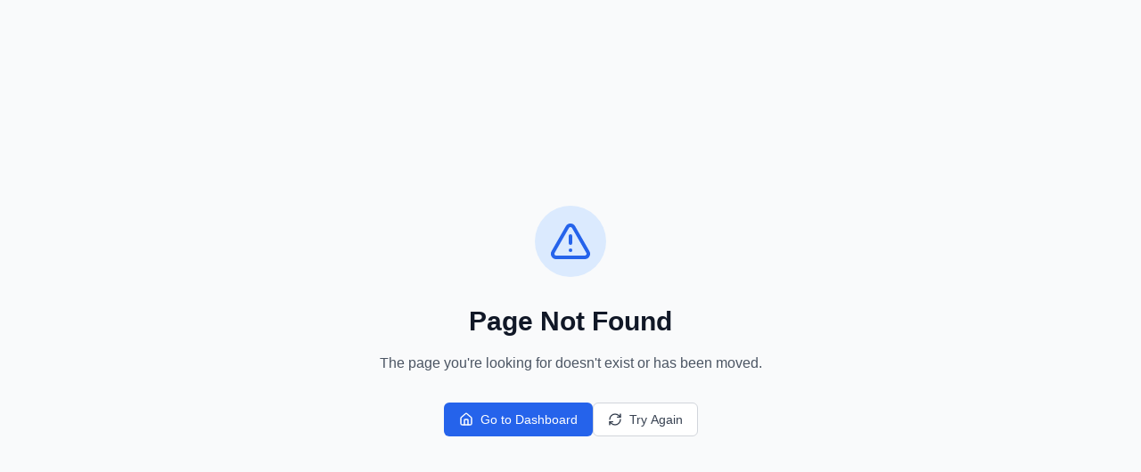

--- FILE ---
content_type: text/html; charset=utf-8
request_url: https://www.manifestinvesting.com/dashboard/19107
body_size: 1195
content:
<!DOCTYPE html>
<html>
  <head>
    <meta charset="UTF-8" />
    <meta name="viewport" content="width=device-width, initial-scale=1.0" />
    <title>Manifest Investing - Investment Analysis Platform</title>
    <link rel="icon" type="image/svg+xml" href="/favicon.svg" />
    <meta name="csrf-param" content="authenticity_token" />
<meta name="csrf-token" content="rbmATleRfx4WSMMeRXVqSKsUcoC25ti9qyXrqRhvXDbMCB7dUgcB7Krj5g0B76UCp2_bppiuMuMWnIooygicuA" />
    <meta name="csp-nonce" content="" />

    <!-- CRITICAL: Apply dark mode BEFORE any CSS loads to prevent flash -->
    <script>
      (function() {
        var theme = localStorage.getItem('manifest_theme') || 'system';
        var fontSize = localStorage.getItem('manifest_font_size') || 'normal';
        var shouldBeDark = false;

        if (theme === 'dark') {
          shouldBeDark = true;
        } else if (theme === 'system') {
          shouldBeDark = window.matchMedia('(prefers-color-scheme: dark)').matches;
        }

        if (shouldBeDark) {
          document.documentElement.classList.add('dark');
          document.documentElement.style.backgroundColor = '#111827';
        }
        document.documentElement.setAttribute('data-font-size', fontSize);
      })();
    </script>

    <!-- Inline critical CSS to prevent flash -->
    <style>
      html.dark {
        background-color: #111827 !important;
        color-scheme: dark;
      }
      html.dark body {
        background-color: #111827 !important;
        color: #ffffff;
      }
      html:not(.dark) {
        background-color: #f9fafb;
      }
      html:not(.dark) body {
        background-color: #f9fafb;
      }
    </style>

    
    <link rel="stylesheet" href="/vite/assets/application-_kfn3xO1.css" media="all" />
    <script src="/vite/assets/application-C76bfEYP.js" crossorigin="anonymous" type="module"></script><link rel="stylesheet" href="/vite/assets/application-DcvUJ6yB.css" media="screen" />
  </head>
  <body>
    <div id="root"></div>
  </body>
</html>


--- FILE ---
content_type: text/css
request_url: https://www.manifestinvesting.com/vite/assets/application-DcvUJ6yB.css
body_size: 2489
content:
.rich-content{line-height:1.6;word-wrap:break-word;overflow-wrap:break-word}.rich-content h1,.rich-content h2,.rich-content h3,.rich-content h4,.rich-content h5,.rich-content h6{font-weight:600;line-height:1.3;margin-top:1.5em;margin-bottom:.5em;color:inherit}.rich-content h1{font-size:1.75em}.rich-content h2{font-size:1.5em}.rich-content h3{font-size:1.25em}.rich-content h4{font-size:1.125em}.rich-content h5{font-size:1em;font-weight:700;color:#2563eb}.rich-content h6{font-size:.925em;font-weight:700;text-transform:uppercase;letter-spacing:.025em}.dark .rich-content h5{color:#60a5fa}.rich-content>h1:first-child,.rich-content>h2:first-child,.rich-content>h3:first-child,.rich-content>h4:first-child,.rich-content>h5:first-child,.rich-content>h6:first-child{margin-top:0}.rich-content a.company-link,.rich-content a.fund-link{color:var(--color-primary, #2563eb);text-decoration:none;border-bottom:1px dotted currentColor;transition:border-color .15s ease}.rich-content a.company-link:hover,.rich-content a.fund-link:hover{border-bottom-style:solid}.rich-content a.company-link .symbol,.rich-content a.fund-link .symbol{font-weight:600;font-size:.9em;letter-spacing:.02em}.rich-content a.term-link{color:inherit;text-decoration:none;border-bottom:1px dashed #9ca3af;transition:border-color .15s ease,color .15s ease}.rich-content a.term-link:hover{color:var(--color-primary, #2563eb);border-bottom-color:var(--color-primary, #2563eb)}.rich-content a.sector-link,.rich-content a.industry-link{color:var(--color-primary, #2563eb);text-decoration:none;background:#2563eb1a;padding:.1em .4em;border-radius:4px;font-weight:500;transition:background-color .15s ease}.rich-content a.sector-link:hover,.rich-content a.industry-link:hover{background:#2563eb33}.rich-content a.dashboard-link,.rich-content a.stocksearch-link{color:var(--color-primary, #2563eb);text-decoration:none;font-weight:500}.rich-content a.dashboard-link:hover,.rich-content a.stocksearch-link:hover{text-decoration:underline}.dark .rich-content a.term-link{border-bottom-color:#6b7280}.dark .rich-content a.term-link:hover{color:#60a5fa;border-bottom-color:#60a5fa}.dark .rich-content a.sector-link,.dark .rich-content a.industry-link{background:#60a5fa26}.dark .rich-content a.sector-link:hover,.dark .rich-content a.industry-link:hover{background:#60a5fa40}.rich-content .float-right{float:right;margin:0 0 1rem 1rem;max-width:50%}.rich-content .float-left{float:left;margin:0 1rem 1rem 0;max-width:50%}.rich-content .float-right img,.rich-content .float-left img{max-width:100%;height:auto;border-radius:.5rem}.rich-content:after{content:"";display:table;clear:both}:root{font-size:18px}html[data-font-size=small]{font-size:16px}html[data-font-size=normal]{font-size:18px}html[data-font-size=large]{font-size:20px}html[data-font-size=extra-large]{font-size:24px}body{font-size:1rem;line-height:1.6}html[data-font-size=large] body{line-height:1.7}html[data-font-size=extra-large] body{line-height:1.8}*{transition:font-size .2s ease}html[data-font-size=large] nav img[alt="Manifest Investing"]{height:1.75rem}html[data-font-size=extra-large] nav img[alt="Manifest Investing"]{height:1.5rem}html[data-font-size=extra-large] nav svg{width:.875rem;height:.875rem}
